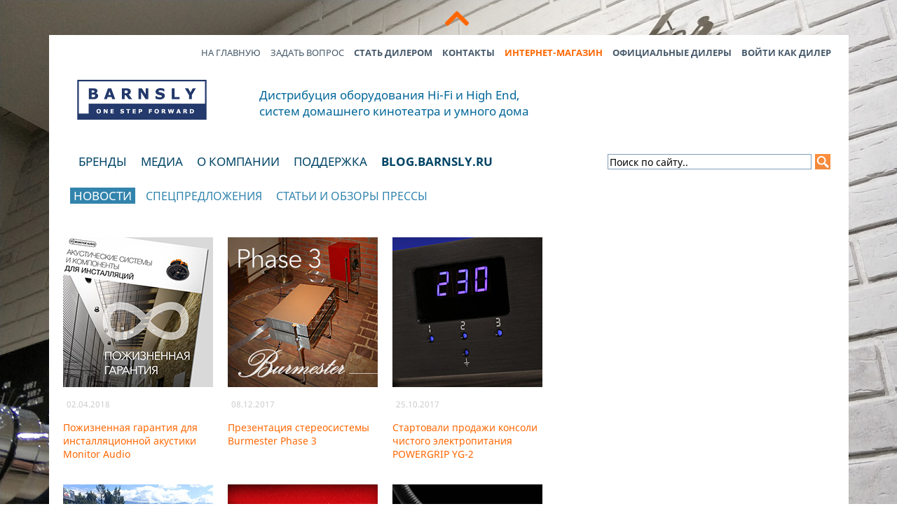

--- FILE ---
content_type: text/html; charset=utf-8
request_url: https://barnsly.ru/media/?page=1
body_size: 6835
content:
<!DOCTYPE html PUBLIC "-//W3C//DTD XHTML 1.0 Strict//EN"
    "http://www.w3.org/TR/xhtml1/DTD/xhtml1-strict.dtd">
<html>
	<head>
		<meta http-equiv="content-type" content="text/html; charset=utf-8">
		<meta name="Description" content="Медиа - Новости - Barnsly.ru"/>
		<meta name="Keywords" content="Arcam,Atacama,Audiovector,Cambridge Audio,Ceratec,ELAC,Elipson,GURU,Hegel,Monitor Audio,Munari,Nordost,Octave,Plinius,REL,Salamander Designs,Supra,System Audio,ICE Cable,Колонки,Акустические системы ,Сабвуфер,Домашний кинотеатр,Ресивер,Усилитель,Ламповый усилитель,Усилитель мощности,Интегральный усилитель,Полный усилитель,Предварительный усилитель,Предусилитель,Цифроаналоговый преобразователь,ЦАП,DAC,Кабель,Цифровой кабель,Акустический кабель,HDMI,HDMI 4K,Встройка,Встраиваемые акустические системы,Беспроводные колонки,Хай-Фай ,Hi-fi,Хай-Энд ,High End,Аудиосистема ,Кресла для домашнего кинотеатра,Стойка для аппаратуры,Цифровые аудиосистемы,Плеер,cd-плеер,blu-ray плеер,блю-рей плеер,Аудио-видео,AV"/>
		<meta name='yandex-verification' content='7ab6b26d283e2074' />
		<title>Медиа - Новости - Barnsly.ru</title>
		
		<link rel="shortcut icon" href="/img/favicon.ico" type="image/x-icon">
		<link rel="icon" href="/img/favicon.ico" type="image/x-icon">
		<link rel="stylesheet" type="text/css" href="/css/barnsly.css" />
		<link rel="stylesheet" href="/css/fontawesome-free-5.0.8/web-fonts-with-css/css/fontawesome-all.min.css">
	</head>
<body>
<style type="text/css">
	/* html { background-image: url("/img/backgrounds/bckgrn-6.jpg"); !important; } */
	.owl-carousel .owl-wrapper:after{content:".";display:block;clear:both;visibility:hidden;line-height:0;height:0}.owl-carousel{display:none;position:relative;width:1100px;-ms-touch-action:pan-y}.owl-carousel .owl-wrapper{display:none;position:relative;-webkit-transform:translate3d(0px,0px,0px)}.owl-carousel .owl-wrapper-outer{overflow:hidden;position:relative;width:100%}.owl-carousel .owl-wrapper-outer.autoHeight{-webkit-transition:height 500ms ease-in-out;-moz-transition:height 500ms ease-in-out;-ms-transition:height 500ms ease-in-out;-o-transition:height 500ms ease-in-out;transition:height 500ms ease-in-out}.owl-carousel .owl-item{float:left}.owl-controls .owl-page,.owl-controls .owl-buttons div{cursor:pointer}.owl-controls{-webkit-user-select:none;-khtml-user-select:none;-moz-user-select:none;-ms-user-select:none;user-select:none;-webkit-tap-highlight-color:rgba(0,0,0,0)}.grabbing{cursor:url(grabbing.png) 8 8,move}.owl-carousel .owl-wrapper,.owl-carousel .owl-item{-webkit-backface-visibility:hidden;-moz-backface-visibility:hidden;-ms-backface-visibility:hidden;-webkit-transform:translate3d(0,0,0);-moz-transform:translate3d(0,0,0);-ms-transform:translate3d(0,0,0)}.owl-theme .owl-controls{margin-top:5px;text-align:center}.owl-theme .owl-controls .owl-buttons div{color:#FFF;display:inline-block;zoom:1;*display:inline;margin:5px;padding:3px 10px;font-size:12px;-webkit-border-radius:30px;-moz-border-radius:30px;border-radius:30px;background:#869791;filter:Alpha(Opacity=50);opacity:.5}.owl-theme .owl-controls.clickable .owl-buttons div:hover{filter:Alpha(Opacity=100);opacity:1;text-decoration:none}.owl-theme .owl-controls .owl-page{display:inline-block;zoom:1;*display:inline}.owl-theme .owl-controls .owl-page span{display:block;width:12px;height:12px;margin:5px 7px;filter:Alpha(Opacity=50);opacity:.5;background:rgba(134,161,185,1)}.owl-theme .owl-controls .owl-page.active span,.owl-theme .owl-controls.clickable .owl-page:hover span{filter:Alpha(Opacity=100);opacity:1}.owl-theme .owl-controls .owl-page span.owl-numbers{height:auto;width:auto;color:#FFF;padding:2px 10px;font-size:12px;-webkit-border-radius:30px;-moz-border-radius:30px;border-radius:30px}.owl-item.loading{min-height:150px;background:url(AjaxLoader.gif) no-repeat center center}.login-block{width:300px;padding:10px;background:#fff;border-radius:0;border:1px solid #888;margin:0 auto;display:none;z-index:99;position:fixed}.login-block p{text-align:center}.login-block input{height:30px;width:100%;box-sizing:border-box;border:1px solid #ccc;font-size:14px;padding:0 5px;outline:none;text-transform:lowercase}.login-block input[type=text]{border-radius:0 0 0 0;padding:0 0 0 30px}.login-block input[type=password]{padding:0 0 0 30px;border-top:none;border-bottom:none}.login-block input[type=text]:active,.login-block input[type=text]:hover,.login-block input[type=text]:focus{border:1px solid #ff656c}.login-block input[type=password]:active,.login-block input[type=password]:hover,.login-block input[type=password]:focus{border:1px solid #ff656c}.login-block input#email{background:#fff url(/img/login/u0XmBmv.png) 7px -5px no-repeat;background-size:16px 80px}.login-block input#email:focus{background:#fff url(/img/login/u0XmBmv.png) 7px -45px no-repeat;background-size:16px 80px}.login-block input#pwd{background:#fff url(/img/login/Qf83FTt.png) 7px -5px no-repeat;background-size:16px 80px}.login-block input#pwd:focus{background:#fff url(/img/login/Qf83FTt.png) 7px -45px no-repeat;background-size:16px 80px}.login-block input[type=submit]{height:30px;border-radius:0 0 0 0}.login-block input[type=submit]:hover{border:1px solid #369}.logout-block i{font-size:22px;margin:0 5px;color:#369}.logout-block{width:350px;padding:4px 10px;background:#fff;border-radius:0;border:1px solid #ccc;margin:5px auto;text-align:left;float:right;overflow:hidden}.logout-block input{width:100%;box-sizing:border-box;border-radius:0;border:1px solid #ccc;margin-bottom:10px;font-size:14px;padding:2px 5px;outline:none;text-transform:lowercase}.logout-block .main{margin:10px 0}.logout-block .header{width:100%}.logout-block .icon{float:right;vertical-align:middle;margin:2px 0;font-size:130%}.logout-block a{text-decoration:none!important;font-weight:400!important;text-transform:none!important}.logout-block .main div{margin:5px}
</style>
<div class="mainAnounce"><div class="t-cover__arrow-wrapper"><i class="fas fa-chevron-up t-cover__arrow-wrapper_animated"></i></div></div>
<div class="mainContainer">
	<div class="td-moreright-top">
		<div class="main-inner">
			<a href="/" class="top-ico">На главную</a>
			<a href="/feedback/" class="top-ico">Задать вопрос</a>
			<a href="/become_dealer/" class="top-ico-mark">Стать дилером</a>
			<a href="/about/?section=contacts" class="top-ico-mark">Контакты</a>
			<a href="https://barnsly.store" class="top-ico-mark" target="_blank" title="Интернет-магазин Barnsly.store"><span class="orange-color">Интернет-магазин</span></a>
			<a href="/wheretobuy/" class="top-ico-mark">Официальные дилеры</a>
			 <b><a href="#" class="top-ico" id="toggleLoginBlock">Войти как дилер</a></b>
		</div>
	</div>
<input id="ya_type" type="hidden" value="Guest"/>
<input id="ya_name" type="hidden" value=""/>
<input id="ya_fio" type="hidden" value=""/>
<div class="clear space-height-10"></div>
<div>
	<div style="height:120px;width:70%;float:left;">
		<div class="td-left-top">
			<a href="/"><img src="/img/barnsly-logo_w170.jpg" alt="Barnsly" title="Barnsly"></a>
		</div>
		<div class="td-left-top">
			<div class="slogan">Дистрибуция оборудования Hi-Fi и High End, <br/> систем домашнего кинотеатра и умного дома</div>
		</div>
	</div>
	<div style="width:30%;float:right;">
		
				<div class="login-block">
						<form action="/" method="post" id="loginForm">
							<input type="text" name="email" placeholder="Электронный адрес" class="loginFormInput" id="email">
							<input type="password" name="pwd" placeholder="Пароль" id="pwd">
							<input type="submit" name="entry" value="Войти" id="login" title="Войти">
							<input type="hidden" name="refer" value="/media/?page=1" id="refer">
						</form>
						<p><a href="http://barnsly.ru/passrecovery/">Восстановить пароль</a></p>
				</div>
	</div>
</div>
<div class="clear"></div>
<div></div>
<div class="mainmenu">
	<div class="mainmenu-item">&nbsp;&nbsp;&nbsp;</div>
	
	<div class="mainmenu-item"><a href="#" class="" id="brandMenuShow">Бренды</a></div>
	
	<div class="mainmenu-item"><a href="/media/" class="act" id="brandMenuShow">Медиа</a></div>
	
	<div class="mainmenu-item"><a href="/about/" class="" id="brandMenuShow">О компании</a></div>
	
	<div class="mainmenu-item"><a href="/support/" class="" id="brandMenuShow">Поддержка</a></div>
	
	<div class="mainmenu-item"><a href="https://blog.barnsly.ru" target="_blank" style="font-weight: bold;" title="Barnsly Sound Org. Блог" id="brandMenuShow">blog.barnsly.ru</a></div>
	<div class="container-4" style="width:330px;float:right;">
	<div class="ya-site-form ya-site-form_inited_no" onclick="return {'action':'https://barnsly.ru/search/','arrow':false,'bg':'transparent','fontsize':14,'fg':'#000000','language':'ru','logo':'rb','publicname':'Поиск по сайту barnsly.ru','suggest':true,'target':'_self','tld':'ru','type':3,'usebigdictionary':true,'searchid':2205512,'input_fg':'#000000','input_bg':'#ffffff','input_fontStyle':'normal','input_fontWeight':'normal','input_placeholder':'Поиск по сайту..','input_placeholderColor':'#000000','input_borderColor':'#333'}"><form action="https://yandex.ru/search/site/" method="get" target="_self"><input type="hidden" name="searchid" value="2205512"/><input type="hidden" name="l10n" value="ru"/><input type="hidden" name="reqenc" value=""/><input type="search" name="text" value=""/><input type="submit" value="Найти"/></form></div><style type="text/css">.ya-page_js_yes .ya-site-form_inited_no { display: none; }</style><script type="text/javascript">(function(w,d,c){var s=d.createElement('script'),h=d.getElementsByTagName('script')[0],e=d.documentElement;if((' '+e.className+' ').indexOf(' ya-page_js_yes ')===-1){e.className+=' ya-page_js_yes';}s.type='text/javascript';s.async=true;s.charset='utf-8';s.src=(d.location.protocol==='https:'?'https:':'http:')+'//site.yandex.net/v2.0/js/all.js';h.parentNode.insertBefore(s,h);(w[c]||(w[c]=[])).push(function(){Ya.Site.Form.init()})})(window,document,'yandex_site_callbacks');</script>
</div>
</div>
<script type="text/javascript" src="/js/jquery-1.8.3.min.js"></script>
<div class="clear space-height-10"></div>

<div class="brandMenu" id="brandMenu">
	
		<div class="brandMenuItem" onmouseover="this.style.border='1px solid #000'" onmouseout="this.style.border='1px solid transparent'">
			<a href="/brand/56" style="font-size:0px" title=Apollo>
				<img src="../../img/ru/brand/56.jpg" alt="Apollo"/>
			</a>
		</div>
	
		<div class="brandMenuItem" onmouseover="this.style.border='1px solid #000'" onmouseout="this.style.border='1px solid transparent'">
			<a href="/brand/5" style="font-size:0px" title=Arcam>
				<img src="../../img/ru/brand/5.jpg" alt="Arcam"/>
			</a>
		</div>
	
		<div class="brandMenuItem" onmouseover="this.style.border='1px solid #000'" onmouseout="this.style.border='1px solid transparent'">
			<a href="/brand/6" style="font-size:0px" title=Atacama Audio>
				<img src="../../img/ru/brand/6.jpg" alt="Atacama Audio"/>
			</a>
		</div>
	
		<div class="brandMenuItem" onmouseover="this.style.border='1px solid #000'" onmouseout="this.style.border='1px solid transparent'">
			<a href="/brand/11" style="font-size:0px" title=Burmester>
				<img src="../../img/ru/brand/11.png" alt="Burmester"/>
			</a>
		</div>
	
		<div class="brandMenuItem" onmouseover="this.style.border='1px solid #000'" onmouseout="this.style.border='1px solid transparent'">
			<a href="/brand/65" style="font-size:0px" title=Fidata>
				<img src="../../img/ru/brand/65.jpg" alt="Fidata"/>
			</a>
		</div>
	
		<div class="brandMenuItem" onmouseover="this.style.border='1px solid #000'" onmouseout="this.style.border='1px solid transparent'">
			<a href="/brand/60" style="font-size:0px" title=Harman/Kardon>
				<img src="../../img/ru/brand/60.jpg" alt="Harman/Kardon"/>
			</a>
		</div>
	
		<div class="brandMenuItem" onmouseover="this.style.border='1px solid #000'" onmouseout="this.style.border='1px solid transparent'">
			<a href="/brand/17" style="font-size:0px" title=Hegel>
				<img src="../../img/ru/brand/17.jpg" alt="Hegel"/>
			</a>
		</div>
	
		<div class="brandMenuItem" onmouseover="this.style.border='1px solid #000'" onmouseout="this.style.border='1px solid transparent'">
			<a href="/brand/59" style="font-size:0px" title=JBL>
				<img src="../../img/ru/brand/59.jpg" alt="JBL"/>
			</a>
		</div>
	
		<div class="brandMenuItem" onmouseover="this.style.border='1px solid #000'" onmouseout="this.style.border='1px solid transparent'">
			<a href="/brand/77" style="font-size:0px" title=Kanto Audio>
				<img src="../../img/ru/brand/77.jpg" alt="Kanto Audio"/>
			</a>
		</div>
	
		<div class="brandMenuItem" onmouseover="this.style.border='1px solid #000'" onmouseout="this.style.border='1px solid transparent'">
			<a href="/brand/64" style="font-size:0px" title=Mark Levinson>
				<img src="../../img/ru/brand/64.jpg" alt="Mark Levinson"/>
			</a>
		</div>
	
		<div class="brandMenuItem" onmouseover="this.style.border='1px solid #000'" onmouseout="this.style.border='1px solid transparent'">
			<a href="/brand/70" style="font-size:0px" title=Matrix Audio>
				<img src="../../img/ru/brand/70.jpg" alt="Matrix Audio"/>
			</a>
		</div>
	
		<div class="brandMenuItem" onmouseover="this.style.border='1px solid #000'" onmouseout="this.style.border='1px solid transparent'">
			<a href="/brand/20" style="font-size:0px" title=Monitor Audio>
				<img src="../../img/ru/brand/20.jpg" alt="Monitor Audio"/>
			</a>
		</div>
	
		<div class="brandMenuItem" onmouseover="this.style.border='1px solid #000'" onmouseout="this.style.border='1px solid transparent'">
			<a href="/brand/72" style="font-size:0px" title=NewTec>
				<img src="../../img/ru/brand/72.jpg" alt="NewTec"/>
			</a>
		</div>
	
		<div class="brandMenuItem" onmouseover="this.style.border='1px solid #000'" onmouseout="this.style.border='1px solid transparent'">
			<a href="/brand/23" style="font-size:0px" title=Nordost>
				<img src="../../img/ru/brand/23.png" alt="Nordost"/>
			</a>
		</div>
	
		<div class="brandMenuItem" onmouseover="this.style.border='1px solid #000'" onmouseout="this.style.border='1px solid transparent'">
			<a href="/brand/49" style="font-size:0px" title=POWERGRIP>
				<img src="../../img/ru/brand/49.jpg" alt="POWERGRIP"/>
			</a>
		</div>
	
		<div class="brandMenuItem" onmouseover="this.style.border='1px solid #000'" onmouseout="this.style.border='1px solid transparent'">
			<a href="/brand/29" style="font-size:0px" title=REL>
				<img src="../../img/ru/brand/29.jpg" alt="REL"/>
			</a>
		</div>
	
		<div class="brandMenuItem" onmouseover="this.style.border='1px solid #000'" onmouseout="this.style.border='1px solid transparent'">
			<a href="/brand/75" style="font-size:0px" title=Revolution Acoustics>
				<img src="../../img/ru/brand/75.jpg" alt="Revolution Acoustics"/>
			</a>
		</div>
	
		<div class="brandMenuItem" onmouseover="this.style.border='1px solid #000'" onmouseout="this.style.border='1px solid transparent'">
			<a href="/brand/61" style="font-size:0px" title=Roksan>
				<img src="../../img/ru/brand/61.jpg" alt="Roksan"/>
			</a>
		</div>
	
		<div class="brandMenuItem" onmouseover="this.style.border='1px solid #000'" onmouseout="this.style.border='1px solid transparent'">
			<a href="/brand/33" style="font-size:0px" title=System Audio>
				<img src="../../img/ru/brand/33.jpg" alt="System Audio"/>
			</a>
		</div>
	
</div>

<div class="clear"></div><!-- sub menu -->

<div class="submenu">
<div class="submenu-item-act"><h4><a href="/media/?section=news">Новости</a></h4></div>
<div class="submenu-item"><h4><a href="/media/?section=special_offer">Спецпредложения</a></h4></div>
<div class="submenu-item"><h4><a href="/media/?section=press">Статьи и обзоры прессы</a></h4></div>
<div class="clear"></div>
</div>


<!-- content -->
<div class="content-main"><div class="min-inner"><div class="main-inner-content">
<br/><br/>
<div style="float:left; width:215px; margin-right: 20px; margin-bottom: 20px;">

<div style="width:214px; height:214px;">
<a href="/media/?section=news&amp;id=362"><img src="/img/ru/news/362.jpg"></a>
</div>

<p><span class="news-ann-date">02.04.2018</span>
<div class="news-ann-text"><h1><a href="/media/?section=news&amp;id=362">Пожизненная гарантия для инсталляционной акустики Monitor Audio</h1></a>
</div></p>
</div>


<div style="float:left; width:215px; margin-right: 20px; margin-bottom: 20px;">

<div style="width:214px; height:214px;">
<a href="/media/?section=news&amp;id=350"><img src="/img/ru/news/350.jpg"></a>
</div>

<p><span class="news-ann-date">08.12.2017</span>
<div class="news-ann-text"><h1><a href="/media/?section=news&amp;id=350">Презентация стереосистемы Burmester Phase 3</h1></a>
</div></p>
</div>


<div style="float:left; width:215px; margin-right: 20px; margin-bottom: 20px;">

<div style="width:214px; height:214px;">
<a href="/media/?section=news&amp;id=345"><img src="/img/ru/news/345.jpg"></a>
</div>

<p><span class="news-ann-date">25.10.2017</span>
<div class="news-ann-text"><h1><a href="/media/?section=news&amp;id=345">Стартовали продажи консоли чистого электропитания POWERGRIP YG-2</h1></a>
</div></p>
</div>

<div class="clear"></div>

<div style="float:left; width:215px; margin-right: 20px; margin-bottom: 20px;">

<div style="width:214px; height:214px;">
<a href="/media/?section=news&amp;id=346"><img src="/img/ru/news/346.jpg"></a>
</div>

<p><span class="news-ann-date">24.10.2017</span>
<div class="news-ann-text"><h1><a href="/media/?section=news&amp;id=346">«Море звука» в Сочи: дилерская конференция компании Barnsly</h1></a>
</div></p>
</div>


<div style="float:left; width:215px; margin-right: 20px; margin-bottom: 20px;">

<div style="width:214px; height:214px;">
<a href="/media/?section=news&amp;id=344"><img src="/img/ru/news/344.jpg"></a>
</div>

<p><span class="news-ann-date">16.10.2017</span>
<div class="news-ann-text"><h1><a href="/media/?section=news&amp;id=344">В списке лауреатов «What Hi-Fi? Awards 2017» – сразу десять продуктов из каталога Barnsly</h1></a>
</div></p>
</div>


<div style="float:left; width:215px; margin-right: 20px; margin-bottom: 20px;">

<div style="width:214px; height:214px;">
<a href="/media/?section=news&amp;id=340"><img src="/img/ru/news/340.jpg"></a>
</div>

<p><span class="news-ann-date">22.08.2017</span>
<div class="news-ann-text"><h1><a href="/media/?section=news&amp;id=340">Самые популярные модели наушников RHA – по суперцене!</h1></a>
</div></p>
</div>

<div class="clear"></div>

<div style="float:left; width:215px; margin-right: 20px; margin-bottom: 20px;">

<div style="width:214px; height:214px;">
<a href="/media/?section=news&amp;id=339"><img src="/img/ru/news/339.jpg"></a>
</div>

<p><span class="news-ann-date">26.07.2017</span>
<div class="news-ann-text"><h1><a href="/media/?section=news&amp;id=339">Monitor Audio CLG160: капризы погоды им не страшны</h1></a>
</div></p>
</div>


<div style="float:left; width:215px; margin-right: 20px; margin-bottom: 20px;">

<div style="width:214px; height:214px;">
<a href="/media/?section=news&amp;id=338"><img src="/img/ru/news/338.jpg"></a>
</div>

<p><span class="news-ann-date">19.07.2017</span>
<div class="news-ann-text"><h1><a href="/media/?section=news&amp;id=338">ELAC выпускает встраиваемую акустику серии Debut</h1></a>
</div></p>
</div>


<div style="float:left; width:215px; margin-right: 20px; margin-bottom: 20px;">

<div style="width:214px; height:214px;">
<a href="/media/?section=news&amp;id=337"><img src="/img/ru/news/337.jpg"></a>
</div>

<p><span class="news-ann-date">17.07.2017</span>
<div class="news-ann-text"><h1><a href="/media/?section=news&amp;id=337">Корпорация Harman приобрела компанию Arcam</h1></a>
</div></p>
</div>

<div class="clear"></div>

<div class="clear"></div>
<br/>
<div style="text-align:center;">
<div class="pages">
 
 
 
 1&nbsp;
 
 
 
 
 
 <a href="?page=2">2</a>&nbsp;
 
 
 
 
 <a href="?page=3">3</a>&nbsp;
 
 
 
 
 <a href="?page=4">4</a>&nbsp;
 
 
 
 
 <a href="?page=5">5</a>&nbsp;
 
 
 
 
 <a href="?page=6">6</a>&nbsp;
 
 
 
 
 <a href="?page=2">&nbsp;&gt;</a>
 
 
 &nbsp;<a href="?page=34">&gt;&gt;</a> 
</div></div>


</div></div></div>
<div class="clear space-height-40"></div>

<script>
$(document).ready(function(){

});
</script>
<div class="footer">
<div class="flleft">
<a href="/">Главная</a>

 | <a href="/catalog/">Бренды</a>

 | <a href="/about/">О компании</a>

 | <a href="/wheretobuy/">Где купить</a>

 | <a href="/support/">Поддержка</a>

<br>
</div>
<div class="flright">
  <a href="https://t.me/barnsly_store" title="Barnsly Sound Org. в Telegram" target="_blank"><i class="fab fa-telegram"></i></a>
  <a href="https://twitter.com/BarnslySound" title="Barnsly Sound Org. в Twitter" target="_blank"><i class="fab fa-twitter-square"></i></a>
  <a href="https://vk.com/barnslysound" title="Barnsly Sound Org. в ВКонтакте" target="_blank"><i class="fab fa-vk"></i></a>
  <a href="https://www.youtube.com/user/barnslysound" title="Barnsly Sound Org. в Youtube" target="_blank"><i class="fab fa-youtube"></i></a>
</div>
<div class="clear"></div>
</div>
</div></div>
<div class="mainAnnounceLayout"><h4>Новое «лицо» фирменного салона Burmester в Москве</h4><a href="https://blog.barnsly.ru/brand/burmester/renewed-burmester-show-room-in-moscow/" title="Новое «лицо» фирменного салона Burmester в Москве" target="_blank">Подробнее – в нашем блоге</a></div>
<script type="text/javascript" src="/js/yauza-utils.js"></script>
<script type="text/javascript" src="/js/jquery.simple_announce.js"></script>
<script type="text/javascript" src="/js/login.js"></script>
<script type="text/javascript" src="/js/owl-carousel/owl.carousel.js"></script>
<script type="text/javascript" src="/js/jquery.matchHeight.js"></script>
<script src='https://www.google.com/recaptcha/api.js'></script>
<!-- Yandex.Metrika counter -->
<script type="text/javascript">
(function (d, w, c) {
    (w[c] = w[c] || []).push(function() {
        try {
			if($('#ya_type').val() != 'Guest'){
				//var yaParams = {'Is_dealer': { 'Name': $('#ya_name').val(), 'Fio' : $('#ya_fio').val() }};
				//var yaParams = {'ko' : $('#ya_name').val()+', '+$('#ya_fio').val()}};
				var yaParams = {};
				var key2 = {};
				key2[$('#ya_name').val()]=$('#ya_fio').val();
				yaParams['Is_dealer']= key2;
			}else{
				var yaParams = {'Is_visitor': 'True'};
			}
            w.yaCounter16996270 = new Ya.Metrika({id:16996270, params: yaParams, enableAll: true, webvisor:true});
        } catch(e) { }
    });

    var n = d.getElementsByTagName("script")[0],
        s = d.createElement("script"),
        f = function () { n.parentNode.insertBefore(s, n); };

    s.type = "text/javascript";
    s.async = true;
    s.src = (d.location.protocol == "https:" ? "https:" : "http:") + "//mc.yandex.ru/metrika/watch.js";

     if (w.opera == "[object Opera]") {
        d.addEventListener("DOMContentLoaded", f);
    } else { f(); }
})(document, window, "yandex_metrika_callbacks");
</script>

<noscript><div><img src="//mc.yandex.ru/watch/16996270" style="position:absolute; left:-9999px;" alt="" /></div></noscript>

<!-- /Yandex.Metrika counter -->


<script>
	$(document).ready(function(){
      $('#search_string').click(function(){
          if ($(this).val() == 'поиск по сайту')
              $(this).val('');
      });

      $('#search_form').submit(function(){
          if ($('#search_string').val() != '')
              return true;
          else
          {
              alert('Введите поисковый запрос');
              return false;
          }
      });
    $( "#brandMenuShow" ).click(function() {
      $( "#brandMenu" ).toggle( "slow");
      $( "#owl-example" ).toggle( "slow");
    });
/*    $("html").one('click', function(e) {
      if (e.target !== this)
        return;    
      $(".mainContainer").slideToggle("slow").delay( 2600 ).slideToggle("slow");
    });*/
    $(".t-cover__arrow-wrapper").on('click', function(e) {   
      $(".mainContainer").slideToggle("slow");
      $(".t-cover__arrow-wrapper").toggleClass("t-cover__arrow-wrapper-flip");
    });
    $('.wheretobuyblock').matchHeight();
    $('.news_block').matchHeight();
    $( "#promo_conditions_close" ).click(function() {
      $( ".promo_block" ).toggle(function() {
      if ($(this).css('display') == 'none'){
        $( "#promo_conditions_close" ).html("Показать условия акции");
      }else{
        $( "#promo_conditions_close" ).html("Скрыть условия акции");
      }
      });
    });
    $( "#download_price" ).click(function() {
      //var myYaCounter16996270 = new Ya.Metrika({id: 6996270});
      //myYaCounter16996270.reachGoal('downloadPrice');
      yaCounter16996270.reachGoal('downloadPrice');
    });
		$('.itemslist').matchHeight();
		$('.itemslist-product').matchHeight();
	});
</script>
</body>
</html><!-- This page generated in 0.50803112983704 seconds -->

--- FILE ---
content_type: text/css
request_url: https://barnsly.ru/css/barnsly.css
body_size: 8120
content:
/* barnsly main css */
/*@import url(http://fonts.googleapis.com/css?family=Noto+Sans:400,700&subset=latin,cyrillic,cyrillic-ext);*/
@font-face {
	font-family: 'Noto Sans';
	src:	url('/css/Noto_Sans/NotoSans-Regular.ttf')  format('truetype');
	font-weight: normal;
}
@font-face {
	font-family: 'Noto Sans';
	src:	url('/css/Noto_Sans/NotoSans-Bold.ttf')  format('truetype');
	font-weight: bold;
}
html {height: 100%; min-height: 100%; padding: 0; margin: 0; border: 0;
/** To edit this background, follow this link:
http://svgeneration.com/generate/Zags-Glow?scale=10&stripe=e6dfdf&stripe-width=0.3&inner=adbbc9&outer=336699&
*/
/*background-color: #fff;background-image:url('[data-uri]'); background-attachment: fixed;*/
background-image: url('/img/single-backgrounds/Burmester_Show-room_front_1920.jpg');
background-size: cover;
background-repeat: no-repeat;
background-attachment: fixed;
}
/*body {height: 100%; min-height: 100%; width: 70%; padding: 10px 20px; margin: 0 auto; border: 0; background: #fff url("/img/bg-page.jpg") 0% 0% repeat-x; font-family: Arial, Tahoma, Helvetica, Verdana, sans-serif; font-size: 0.8em; color: #000;}*/
body {height: 100%; min-height: 100%; width:1140px; margin: auto;  /*padding: 10px 20px 10px 20px;*/ border: 0; font-family: 'Noto Sans', sans-serif; font-size:0.9em; color: #000;
/*background-color: #ffffff;*/ /*display:table; -webkit-box-shadow:0px 3px 3px #1c1c1c;
-moz-box-shadow:0px 3px 3px #1c1c1c;
box-shadow:0px 3px 3px #1c1c1c;*/
overflow-y:scroll;
}
input, select, table {/*font-family: "PT Sans", Arial, Tahoma, Helvetica, Verdana, sans-seri;*/ font-family: 'Noto Sans', sans-serif; font-size: 100%}
input:focus, div:focus, a:focus {outline: none;} /* Safari & Chrome fix*/
form {margin: 0;}
td {vertical-align: top}
img {border: 0}
.clear {clear: both;}

h1 {color: #f60; text-transform: none;font-weight: normal;}
h2 {margin: 2px 0 5px 0; text-transform: none;font-weight: normal;}
h3 {margin: 2px 0 5px 0; text-transform: none;font-weight: normal;}
h4 {margin: 2px 0 5px 0; text-transform: none;font-weight: normal;}
h5 {margin: 2px 0 5px 0; text-transform: none;font-weight: normal;}
/*
h1:after {content: '<H1>';}
h2:after {content: '<H2>';}
h3:after {content: '<H3>'; }
h4:after {content: '<H4>';}
h5:after {content: '<H5>';}
*/
.h2-smtext {color: #999; font-size: 85%; }
/*h2 a, h2 a:link, h2 a:visited, h2 a:hover {color: #f60; text-decoration: none}*/
h2 img {vertical-align: middle; margin: 0 0 0 10px}

a, a:link {color: #46596a}
a:visited {color: #555; text-decoration: none;}
a:hover, a:active {color: #7a8e9f;}
.flleft {float: left; margin-right: 15px; display: inline}
.flright {float: right; margin-left: 15px; display: inline}
.nomargin {margin: 0px !important}
.middle {vertical-align: middle}
input {vertical-align: middle}
.text-right {text-align: right;}
.slogan {display: inline-block; width: 450px; margin:10px 20px; font-size:120%; color: #069; font-weight: normal;  text-transform: none;}
.slogan h1{font-size:100%; color: #069; margin:0; font-weight: normal; }


.td-content-top {margin: 0 274px 0px 250px; width: auto !important}
.td-left-top {width: 200px; margin: 20px 20px; float: left; }
.td-right-top {margin: 3px 0; float: right;}
.td-right-top .inline {display: inline-block;}
.td-right-top .inline img {vertical-align:middle;}
.td-right-top .inline a {/*font-family: "PT Sans", Arial, Tahoma, Helvetica, Verdana, sans-seri;*/ font-family: 'Noto Sans', sans-serif; text-decoration: none}
.td-moreright-top {padding: 5px 0 0; float: right;}
.main-inner {width: 100%}
.main-inner-content {float: left; width: 100%}
ul.topmenu {margin: 0; padding: 60px 0 0 0; white-space: nowrap }
ul.topmenu li {display: inline; margin: 0 30px 0 0; padding: 0; list-style: none}
ul.topmenu li img {padding: 0; margin: 0 5px 0 0}
.topmenu a {font-size: 120%; font-weight: normal; /*font-family: "PT Sans", Arial, Tahoma, Helvetica, Verdana, sans-seri;*/ font-family: 'Noto Sans', sans-serif; text-transform: uppercase; } 
.topmenu a, .topmenu a:link, .topmenu a:visited {color: #445c72; text-decoration: none}
.topmenu a:hover, .topmenu a.act, .topmenu a.act:link, .topmenu a.act:visited, .topmenu a.act:hover {color: #ff6600; text-decoration: none}

.top-ico {padding: 5px; font-size: 90%; text-transform: uppercase; text-decoration: none}
a.top-ico-mark:link,a.top-ico-mark:active,a.top-ico-mark:visited  {padding: 5px; font-size: 90%; text-transform: uppercase; text-decoration: none; font-weight: bold;}
a.top-ico-mark:hover{text-decoration: underline;}
.top-more-ico {margin: 0 0 0 10px; padding: 0}
.top-search {margin-top: 24px; height: 22px; }
.inp-topsearch {border: 1px solid #46596a; width: 250px; height: 22px; padding: 0 3px; color:#46596a; font-size: 100%; margin-right: 3px}

.space-height-40 {overflow: hidden; height: 40px; margin: 0; padding: 0; border: 0}
.space-height-30 {overflow: hidden; height: 30px; margin: 0; padding: 0; border: 0}
.space-height-20 {overflow: hidden; height: 20px; margin: 0; padding: 0; border: 0}
.space-height-10 {overflow: hidden; height: 10px; margin: 0; padding: 0; border: 0}

.t-homecat {width: 100%; border: 0;}
.cat-f-line {width: 1px; background: #c4cacf}
.cat-f-clear {width: 15px;}
.cat-top {width: 19%; height: 140px; vertical-align: bottom;}
.cat-01 {background: url("/img/cat-01.jpg") 0% 0% repeat-x}
.cat-02 {background: url("/img/cat-02.jpg") 0% 0% repeat-x}
.cat-03 {background: url("/img/cat-03.jpg") 0% 0% repeat-x}
.cat-04 {background: url("/img/cat-04.jpg") 0% 0% repeat-x}
.cat-05 {background: url("/img/cat-05.jpg") 0% 0% repeat-x}
.cat-ul {}
.cat-top .header {background: url("/img/bg-cat.png") 0% 0%;}
.t-catlist {width: 100%; border: 0; }
.t-catlist a.spec {color: #666; font-size: 90%}
.t-catlist a.spec, .t-catlist a.spec:link, .t-catlist a.spec:visited, .t-catlist a.spec:hover {color: #666;}

.t-catlist .cat-top {width: 24%; height: 80px; vertical-align: TOP;}
.t-catlist .cat-01 {background: url("/img/catlist-01.jpg") 0% 50% no-repeat}
.t-catlist .cat-02 {background: url("/img/catlist-02.jpg") 0% 50% no-repeat}
.t-catlist .cat-03 {background: url("/img/catlist-03.jpg") 0% 50% no-repeat}
.t-catlist .cat-04 {background: url("/img/catlist-04.jpg") 0% 50% no-repeat}
.t-catlist .cat-05 {background: url("/img/catlist-05.jpg") 0% 50% no-repeat}
.t-catlist .cat-06 {background: url("/img/catlist-06.jpg") 0% 50% no-repeat}
.t-catlist .cat-top .header {padding:2px 0;background: url("/img/bg-catlist.png") 0% 0%;}
.cat-top .header h2 {margin: 0px 10px 0 10px; padding: 0; font-size: 120%; font-weight: normal; font-family: 'Noto Sans', sans-serif; text-transform: uppercase; text-decoration: none; color:#fff;}
.cat-top a {text-decoration: none;}
.t-catlist a:hover > div { background-size: 120% !important; }

.cat-list-home {margin: 5px 10px; padding: 0; list-style: none}
.cat-list-home h3 {font-weight: normal;}
.cat-list-home li {margin: 0 0 7px 0; font-size: 100%; /*font-family: "PT Sans", Arial, Tahoma, Helvetica, Verdana, sans-seri;*/ font-family: 'Noto Sans', sans-serif; text-transform: uppercase}
.cat-list-home li a, .cat-list-home li a:link, .cat-list-home li a:visited {color: #069; text-decoration: none}
.cat-list-home li a:hover {text-decoration: underline;}

.t-mainbanner {width: 100%; position:relative;}
.t-mainbanner-corner-top {width: 30px; height: 30px; vertical-align: top; text-align: left; background: #9fa9b2; display:none;}
.t-mainbanner-corner-lb {width: 30px; background: #9fa9b2 url("/img/mainadv-lb.jpg") 0% 100% no-repeat;display:none;}
.t-mainbanner-corner-rb {width: 30px; background: #9fa9b2 url("/img/mainadv-rb.jpg") 0% 100% no-repeat;display:none;}
.t-mainbanner-img {background: #fff; padding: 0 0px; vertical-align: middle; font-size:0;}
.t-mainbanner-text {background: #fff; padding: 0 10px; vertical-align: middle; font-size: 140%; color: #fff; /*font-family: "PT Sans", Arial, Tahoma, Helvetica, Verdana, sans-seri;*/ font-family: 'Noto Sans', sans-serif;}
.t-mainbanner-text a, .t-mainbanner-text a:link, .t-mainbanner-text a:visited, .t-mainbanner-text a:hover {color: #336699; text-decoration: none}
.t-mainbanner-arr {background: #9fa9b2; padding: 10px; vertical-align: middle; display:none;}


/*.content-main {margin: 0 260px 0px 0px; width: auto !important}*/
.content-main {margin: 0 0px 0px 0px; width: auto !important}
.content-more {width: 220px; margin: 0px; float: right}
.content-main  h1 a{color: #f60; }

.block {display: block;}
.block img  {border: 1px solid #9fa9b2}
.block-text a, .block-text a:link, .block-text a:visited, .block-text a:hover {color: #000; text-decoration: none}
.block-text a .spec, .block-text a:link .spec, .block-text a:visited .spec, .block-text a:hover .spec {color: #900; text-decoration: underline}
.page-notfound {margin:auto; padding:0px;width:50%;text-align:justify;}
.page-notfound li {margin-left:20px;}
.page-notfound h2, .page-notfound h3 {color:#f60;}
.block-date {color: #999; font-size: 85%; margin-right: 10px}

.block-side-color {padding: 5px; background: #C2D1E0; margin: 10px auto;}
.block-side-color h2 {color: #fff; font-weight: normal; font-size: 120%; /*font-family: "PT Sans", Arial, Tahoma, Helvetica, Verdana, sans-seri;*/ font-family: 'Noto Sans', sans-serif; text-transform: uppercase; margin: 0 0 3px 0; padding: 0;}
.block-side-color select {width: 100%; height:25px; margin: 5px 0; display:block; border:0px; vertical-align:middle; font-size: 110%; padding: 0px;}
.block-side-color input {width: 100%; height:25px; margin: 5px 0; display:block; border:0px; font-size: 110%; vertical-align:middle; padding: 0px;}

.block-side-adv {margin-bottom: 10px; display: block}
.block-side-links {margin-bottom: 40px; display: none;}
.block-side-links ul {margin: 0; padding: 0 0 0 20px; list-style: url("/img/f-sidelinks.gif"); color: #9fa9b2; font-weight: normal; font-size: 150%; /*font-family: "PT Sans", Arial, Tahoma, Helvetica, Verdana, sans-seri;*/ font-family: 'Noto Sans', sans-serif; text-transform: uppercase;}
.block-side-links li {padding: 0 0 0 10px; margin: 0 0 10px 0}
.block-side-links a, .block-side-links a:link, .block-side-links a:visited, .block-side-links a:hover {color: #9fa9b2; text-decoration: none}


.block-companies {margin: 20px 0; border-top: 15px solid #bcc3c9; border-bottom: 15px solid #bcc3c9; border-left: 0; border-right: 0; text-align: center; vertical-align: middle}
.block-companies img {vertical-align: middle; margin: 5px 10px}
.block-companies img.arrl {vertical-align: middle; margin: 5px 10px 5px 0}
.block-companies img.arrr {vertical-align: middle; margin: 5px 0 5px 10px}

.footer {background: url("/img/f-hline.gif") 0% 0% repeat-x; padding: 5px 0 20px 0; font-size: 120%; margin: 40px 0 20px 0; color: #9fa9b2}
.footer a, .footer a:link, .footer a:visited, .footer a:hover {color: #9fa9b2; text-decoration: none}



.submenu {display: block;  margin: 10px 0px; padding: 0 0 0 5px; background: none; opacity: 0.8;}
.submenu-item {margin: 0 5px; color: #fff; float: left; display: block;}
.submenu-item h1 {margin: 0; font-size: 1.2em; float: left;}
.submenu-item h2 {margin: 0; font-size: 1.2em; float: left;}
.submenu-item h3 {margin: 0; font-size: 1.2em; float: left;}
.submenu-item h4 {margin: 0; font-size: 1.2em; float: left;}
.submenu-item a, .submenu-item a:link, .submenu-item a:visited {font-size: 1rem; display: inline-table; padding: 0 5px; color: #069; text-decoration: none; font-weight: 400; text-transform: uppercase;}
.submenu-item a:hover {color: #fff; text-decoration: none;   background-color: #069;}
.submenu-item-act {margin: 0 5px; padding: 0px 5px; color: #fff; background: #069; float: left;}
.submenu-item-act a, .submenu-item-act a:link, .submenu-item-act a:visited, .submenu-item-act a:hover {text-decoration: none;font-weight: normal; color: #fff; font-weight: 400; text-transform: uppercase; border-bottom: none;}
.submenu-item-act h1 {font-size: 1.2em; margin: 0; float: left;}
.submenu-item-act h2 {font-size: 1.2em; margin: 0; float: left;}
.submenu-item-act h3 {font-size: 1.2em; margin: 0; float: left;}
.submenu-item-act h4 {font-size: 1.2em; margin: 0; float: left;}
.submenu-item-link {float: left; padding: 0px 5px; font-size: 85%;}
.submenu-item-link a, .submenu-item-link a:link, .submenu-item-link a:visited, .submenu-item-link a:hover {text-decoration: none; border-bottom: 1px dashed #fff; color: #fff;}

.mainmenu {display: table; width:100%; /*background: #ccc; background: url("/img/mainmenu-bck.jpg") left no-repeat;*/}
.mainmenu-item {text-transform: uppercase; float:left;}
.mainmenu-item a, .mainmenu-item a:link, .mainmenu-item a:visited {display: inline-table; padding: 5px 10px; color: #046; font-size: 1.2em; text-decoration: none; font-weight: 400;}
.mainmenu-item a:hover {display:inline-table; background-color:#069; !important; color: #fff; text-decoration: none;}

.brandMenu { display: none;}
.brandMenu .brandMenuItem { display:inline-table;text-align: center; width:160px; height: 10px ;border:1px solid transparent; margin: 8px; }

.block-items-more-side {border: 1px solid #d8dbde; padding: 10px;}
.block-items-more-side h3 {color: #9fa9b2; font-weight: normal; font-size: 120%; /*font-family: "PT Sans", Arial, Tahoma, Helvetica, Verdana, sans-seri;*/ font-family: 'Noto Sans', sans-serif; text-transform: uppercase; padding: 0; margin: 0 0 10px 0}
.block-line {display: block; margin: 5px 0px; }
.block-items-more-side a {font-size: 85%; }
.block-items-more-side a, .block-items-more-side a:link, .block-items-more-side a:visited, .block-items-more-side a:hover {color: #8095a9; text-decoration: none}
.cat-select {display: block; padding: 0; margin: 0 0 10px 0; border: 1px solid #d8dbde; width: 100%}
.cat-select-dealer {width: auto !important}
.cat-select-inner {padding: 10px; width: 100%}
.block-cat-select {float: left; width: 33%;}
.cat-select .text {font-size: 85%; color: #999}
.block-cat-select .header {font-size: 140%; color: #445c72; margin-bottom: 10px}
.block-cat-select .header a, .block-cat-select .header a:link, .block-cat-select .header a:visited, .block-cat-select .header a:hover {color: #445c72; text-decoration: none}
.block-cat-select .morelink {font-size: 85%; color: #8095a9; margin: 0 0 1px 0}
.block-cat-select .morelink a, .block-cat-select .morelink a:link, .block-cat-select .morelink a:visited, .block-cat-select .morelink a:hover {border-bottom: 1px dashed #8095a9; color: #8095a9; text-decoration: none}


.item-img {width: 450px; float: left; margin-right: 20px; margin-top:0px;margin-bottom:10px;}
.item-img table {width:100%; border: 1px solid #d8dbde; text-align:center;}
.img-sm {display: block; margin: 10px 0;float:left;width:100%;}
.img-sm img {margin-right: 5px; border: 1px solid #d8dbde;}
.block-itemdata {margin-bottom: 15px; font-size: 100%;}
.block-itemdata .label {color: #666}
.block-itemdata a, .block-itemdata a:link, .block-itemdata a:visited, .block-itemdata a:hover {color: #000; text-decoration: none}
.block-itemdata-about {margin-bottom: 15px; font-size: 100%;float:right;width:55%;}
.item-moredata {margin-bottom: 5px; vertical-align: middle; color: #f60;}
.item-moredata img {margin-right: 5px; vertical-align: middle}
.item-moredata a, .item-moredata a:link, .item-moredata a:visited, .item-moredata a:hover {color: #f60; vertical-align: middle; text-decoration: none}
.item-moredata-wherebuy a, .item-moredata-wherebuy a:link, .item-moredata-wherebuy a:visited {width: 410px; display: block; text-transform: uppercase; float:center; color: #fff; background-color:#069; vertical-align: middle; text-decoration: none;padding:3px 15px 3px 26px;}
.item-moredata-wherebuy a:hover {background-color:#006600;}
.item-moredata-canbuyonline {margin-bottom: 14px; }
.item-moredata-canbuyonline a, .item-moredata-canbuyonline a:link, .item-moredata-canbuyonline a:visited {width: 410px; display: block; text-transform: uppercase; float:center; color: #fff; background-color:#F60; vertical-align: middle; text-decoration: none;padding:3px 20px;display: flex;align-items: center;}
.item-moredata-canbuyonline a:hover {background-color:#006600;}
.item-submenu {display: block; margin: 5px 0 20px 0; }
.item-submenu-item {padding: 5px 15px; margin: 0; color: #5d6974; float: left; border-bottom: 1px solid #5d6974; }
.item-submenu-item a h2, .item-submenu-item a:link, .item-submenu-item a:visited, .item-submenu-item a:hover {font-weight: normal; color: #5d6974; text-decoration: none;font-size:100%; text-transform: none;}
.item-submenu-item-act {padding: 5px 15px; margin: 0; color: #fff; float: left; border-top: 2px inset #5d6974;border-left: 1px solid #5d6974;border-right: 1px solid #5d6974;margin-top:-1px;}
.item-submenu-item-act .badge{
		background-color:#ccc;
}
.item-submenu-item-act a h2, .item-submenu-item-act a:link, .item-submenu-item-act a:visited, .item-submenu-item-act a:hover {color: #5d6974;  text-decoration: none; font-size:100%; text-transform: none; font-weight: normal;}
.item-maintext {display: block; margin-bottom: 20px}
.item-maintext ul li a{text-decoration: underline !important;}
.item-morelinks {margin: 40px 0px 10px 0px; color: #8095a9;}
.item-morelinks h1 {color: #8095a9; font-weight: normal; font-size: 100%; /*font-family: "PT Sans", Arial, Tahoma, Helvetica, Verdana, sans-seri;*/ font-family: 'Noto Sans', sans-serif; text-transform: none; background: none; padding: 0; margin: 0 0 10px 0}
.item-morelinks ul {margin: 0 0 0 10px; padding: 0; list-style: none}
.item-morelinks li {margin-bottom: 5px}
.item-morelinks a, .item-morelinks a:link, .item-morelinks a:visited, .item-morelinks a:hover {text-decoration: underline}
.itemslist-block {display: inline-table; background: #fff; padding: 0; margin: 10px; width:240px; height:auto;}
.itemslist {display: table-cell;background: #fff; text-align: center; padding: 10px;  border: 1px solid transparent; }
.itemslist:hover{ border: 1px solid #f60;}
.itemslist table {width:156px; height:156px; margin:auto;}
.itemslist h2 {font-size: 16px; vertical-align: middle; margin: auto;}
.itemslist h2 a {text-decoration: none}
.itemslist-wrap {display: inline-table; width: 200px; height:auto; margin: 5px;}
.itemslist-wrap a {text-decoration: none;}
.itemslist-wrap-blog {display: inline-table; width: 265px; height:auto; margin: 5px;}
.itemslist-wrap-blog a {text-decoration: none;}
.itemslist-wrap-blog h2 {font-weight: lighter;}
.itemslist-wrap-blog-mainpage {display: inline-table; width: 260px; height:auto; margin: 5px;}
.itemslist-wrap-blog-mainpage a {text-decoration: none;}
.itemslist-wrap-blog-mainpage h2 {font-weight: lighter;}
.itemslist-product{background: #fff; padding: 10px; border: 1px solid transparent; position: relative;}
.itemslist-product:hover{ border: 1px solid #f60;}
.itemslist-product table {margin:auto;}
.itemslist-product table .product_image { height: 156px; width: 156px;}
.itemslist-product h2 {font-size: 16px; vertical-align: middle; margin: auto; color: #686868;}
.itemslist-product h2 .product_title {display:block; color: #000;}
.itemslist-product h2 .product_list_price {font-size: 14px; display:block; color: #000; margin: 5px 0 0 0;}
.itemslist-product h2 .product_list_price i {font-size: 20px; font-style: normal; font-weight:bold;}
.itemslist-product .manuf {font-size: 85%; color: #666; }
.itemslist-product .manuf a, .itemslist .manuf a:link, .itemslist .manuf a:visited, .itemslist .manuf a:hover {color: #666; text-decoration: none}
.productsLinks h5 {font-size: 110%;}

.block-pages {display: block; clear: both; margin: 10px 0; text-align: center; font-size: 120%; font-weight: bold; color: #666;}
.block-pages a, .block-pages a:link, .block-pages a:visited, .block-pages a:hover {font-weight: normal;}

.dealer-ul {list-style: none}
.dealer-ul li {margin-top: 5px;}
.dealer-ul li a.l1 {font-size: 120%;}
.dealer-ul li a.l1, .dealer-ul li a.l1:link, .dealer-ul li a.l1:visited, .dealer-ul li a.l1:hover {text-decoration: none}
.dealer-ul .spec-f-act {font-size: 90%; color: #f60; padding-right: 10px; text-decoration: none}
.dealer-ul a.l1 .spec-f-act, .dealer-ul a.l1:link .spec-f-act, .dealer-ul a.l1:visited .spec-f-act, .dealer-ul a.l1:hover .spec-f-act {color: #f60; text-decoration: none}
.dealer-ul .spec-f-inact {font-size: 90%; color: #9fa9b2; padding-right: 10px}
.dealer-ul a.l1 .spec-f-inact, .dealer-ul a.l1:link .spec-f-inact, .dealer-ul a.l1:visited .spec-f-inact, .dealer-ul a.l1:hover .spec-f-inact {color: #9fa9b2; text-decoration: none}
.dealer-ul-inner {}
.dealer-ul-inner li {margin-top: auto !important;}
.dealer-ul-inner a {font-size: 100%}
.dealer-ul-inner .moretext {font-size: 85%; color: #666; text-decoration: none}
a.download {color: #f60; text-decoration: none; font-size: 85%;}
a.download, a.download:link, a.download:visited, a.download:hover {color: #f60; text-decoration: none}

.header-link {float: right; margin-left: 10px; font-size: 85%;}
.header-link a, .header-link a:link, .header-link a:visited, .header-link a:hover {text-decoration: none; border-bottom: 1px dashed #46596a}
.inline {display: inline;}

h2.text {margin-bottom: 5px}
.news-ann-date {color: #ccc; font-size: 85%; margin:0 5px;}
/*.news-ann-text h4::first-letter{
	font-weight: 700;
	color: #f60;
}*/
.news-ann-text a{ 
	text-decoration:none;
}
.news-ann-text h4{ font-weight:normal; text-transform: none; color:#000; margin:5px 5px 0px;}
.news-ann-text h4 a{ 
	color:#069; 
	text-decoration:none;
	font-weight: 400;
	font-size: 1.1em;
	line-height: 1.5;
}
.news-ann-text a h4{ 
	color:#069; 
	font-weight: 400;
	font-size: 1.1em;
	line-height: 1.5;
}

.news-ann-text span{
	color:#333; 
	margin-left:5px;
	font-size: 0.9em;

} 
.news-ann-text h1{ font-size: 100%;}
.w-66 {width: 66% !important}
.news-cat {width: 150px; float: right; margin-left: 15px; border: 1px solid #e1e5e7; font-size: 80%; padding: 5px 5px 0px 5px; color: #999}
.news-cat-block {margin-bottom: 5px;}
.news-ann-text-small{font-size: 85%;}

.search-block {margin-bottom: 20px;}
.search-header {font-size: 120%}
.search-text {display: inline}
.search-text a, .search-text a:link, .search-text a:visited, .search-text a:hover {color: #000; text-decoration: none}

.search-cat {font-size: 80%; display: inline; padding-right: 15px}
.search-more {border: 1px solid #e1e5e7; padding: 10px; margin: 0 0 20px 0;}
.inp-search-more {width: 70%; wertical-align: middle; border: 1px solid #9fa9b2}
.btn { border: 0px solid #5d6974; background: #85A3C2; color: #fff; vertical-align: middle; text-transform: uppercase; font-size: 100%; padding: 1px 20px; cursor: pointer}
.btn:hover { background: #99B2CC;}

.facebookFeeddiv{
	/*max-height: 350px; */
	overflow-y: hidden;
    -webkit-transition: all 2s; /* For Safari 3.1 to 6.0 */
    transition: all 2s;
}
.facebookFeeddiv:hover {
    max-height: 1000px; /* This is the height on hover */
}
.inp-reg {width:200px;}

.mainContainer{
	background:#ffffff; 
	padding: 10px 20px 10px 20px;
	border: 0px solid #ccc;
	/*border-left: 1px solid #ccc;*/
	/*border-radius: 10px;*/
	background: #fff;
	box-sizing: border-box;
	margin-bottom: 30px;
	position: absolute;
	width: 1141px;
	z-index: 2;
}
/*.mainContainer:before {
  content: "";
  position: absolute;
  top: 0;
  left: 0;
  border-width: 0 32px 32px 0;
  border-style: solid;
  border-color: #fff #658E15 ;
}*/
/*.mainContainer:before {
  content:""; 
  background: #ccc; 
  position: absolute; 
  top: -1px; 
  left: 0; 
  width: 50%; 
  height: 1px;
}*/
.mainAnounce{
	/*height: 180px;
	background-image: url("/img/topHeaderAnounce.gif");*/
	height: 50px;
	width: 100%;
}
input[type=checkbox].css-checkbox {
				position:absolute; z-index:-1000; left:-1000px; overflow: hidden; clip: rect(0 0 0 0); height:1px; width:1px; margin:-1px; padding:0; border:0;
			}

input[type=checkbox].css-checkbox + label.css-label {
				padding-left:20px;
				height:15px; 
				display:inline-block;
				line-height:15px;
				background-repeat:no-repeat;
				background-position: 0 0;
				font-size:12px;
				vertical-align:middle;
				cursor:pointer;
				text-transform: uppercase;

			}

input[type=checkbox].css-checkbox:checked + label.css-label {
				background-position: 0 -15px;
			}
label.css-label {
	background-image:url(../img/csscheckbox_7aa7dec2048d1a6dee8390dacb4c039e.png);
	-webkit-touch-callout: none;
	-webkit-user-select: none;
	-khtml-user-select: none;
	-moz-user-select: none;
	-ms-user-select: none;
	user-select: none;
	color:#FFFFFF;
}

input[type=checkbox].css-checkbox + label.css-label-dark {
				padding-left:20px;
				height:15px; 
				display:inline-block;
				line-height:15px;
				background-repeat:no-repeat;
				background-position: 0 0;
				font-size:14px;
				vertical-align:middle;
				cursor:pointer;
				text-transform: none;

			}

input[type=checkbox].css-checkbox:checked + label.css-label-dark {
				background-position: 0 -15px;
			}
label.css-label-dark {
	background-image:url(../img/csscheckbox_7aa7dec2048d1a6dee8390dacb4c039e.png);
	-webkit-touch-callout: none;
	-webkit-user-select: none;
	-khtml-user-select: none;
	-moz-user-select: none;
	-ms-user-select: none;
	user-select: none;
	color:#000;
}
.wheretobuyblock h3 {text-transform: none;}

.container-4 input[type=search]{
	height: 22px !important;
}
.container-4 input[type=button]{
	background: url("/img/btn-topsearchnew.gif") 0% 100% repeat !important;
	border: none;
	width: 22px !important;
	height: 22px !important;
}
.container-4 input[type=button]:hover{
	-webkit-filter: hue-rotate(90deg);
	filter: hue-rotate(90deg); !important;
}
.product_ties {
	display:block;
}
.product_ties div{
	display:inline-block;
	margin: 0px 5px 5px 0px;
}

.news_block {
	float:left; 
	width:190px;
	margin: 0 11px 9px;
	border: 0px solid #ccc;
	border-radius: 0px;
	background: transparent;
	padding:4px 4px 0;
}

.news_block > div:first-letter{
	
}

.news_block:hover {
	box-shadow:0px 2px 5px #ccc; 
	border: 0px solid #ccc;
	-webkit-box-shadow:0px 2px 5px #ccc;
	-moz-box-shadow:0px 2px 5px #ccc;
}

.news_block:hover > div{


}
.news_block hr{
	border: none; /* Убираем границу для браузера Firefox */
    color: #f60; /* Цвет линии для остальных браузеров */
    background-color: #f60; /* Цвет линии для браузера Firefox и Opera */
    height: 2px;
	margin:0;
	display:none;
}

.news_block_image {
	padding:0px;
	width:190px;
	height:190px;
	margin: 0;
	-webkit-filter: opacity(0.9);
    filter: opacity(0.9);
}
.news_block_image:hover {
	-webkit-filter: opacity(1); /* Chrome, Safari, Opera */
    filter: opacity(1);
}
.news_block_image img{
	border-radius: 0px;
	width:190px; 
	height:190px;
}

.badge {
    display: inline-block;
    min-width: 10px;
    padding: 0px 7px;
    font-size: 12px;
    font-weight: 700;
    color: #fff;
    text-align: center;
    white-space: nowrap;
    background-color: #F60;
    border-radius: 10px;
	margin:0 2px;
}
.badgePrice{
	margin: 5px 5px 25px;
}
.badgePrice a{
	text-decoration: none;
	color:#000;
}
.badgePrice a .badgeEndPrice {
	color:#888;
}
.badgePrice a:hover .badgeEndPrice {
	color:red;
}
.badgePrice a:hover{
	color:red;
}
.badgeStartPrice{
	font-size: 16px;
}
.badgeStartPrice i{
	font-size: 210%;
	font-style: normal;
	font-weight: 600;
	border-bottom: 1px #000 dashed;
}
.badgeEndPrice{
	font-size: 14px;
}

.badgeEndPrice i{
	font-size: 150%;
	font-style: normal;
	font-weight: 600;
	border-bottom: 1px #000 dashed;
}
.buttonPriceInfo {
	display:block;
	margin:5px 0 20px;

}
.buttonPriceInfo a{
	border: 1px solid #F60;
	vertical-align: middle; 
	text-decoration: none; 
	padding:3px 8px;
	text-transform: none;
}

.buttonPriceInfo a:hover{
	border-color:green;
}
.cursor-hand h2{
	margin: 2px 5px;
}
.promo_block {
	padding:10px;
	display:none;
}

.promo_block_header {
	font-size:18px;
	background:#fff0e6;
	display:block;
}
.promo_block_header div{
	display:inline-block;
}
.promo_block_header i{
	font-size:24px;
	color:#fff;
	text-align:center;
}
.ma5yearsguarantee-block{
	position: absolute;
	top: 10px;
	left: 10px;
}

.category_dropdown_block,
.subcategory_dropdown_block,
.brand_dropdown_block,
.series_dropdown_block {
    position: absolute;
    margin-top: 5px;
    width: 200px;
    display: none;
    border: 1px solid #d8dbde;
    background: #fff;
    padding:5px;
	z-index: 11;
}

.stepcarousel{
    position: relative; /*leave this value alone*/
    border: 0px solid black;
    overflow: scroll; /*leave this value alone*/
    width: 100%; /*Width of Carousel Viewer itself*/
    height: 75px; /*Height should enough to fit largest content's height*/
    margin-left:0px;
    float:left;
}

.stepcarousel .belt{
    position: absolute; /*leave this value alone*/
    left: 0;
    top: 0;
}

.stepcarousel .panel{
    float: left; /*leave this value alone*/
    overflow: hidden; /*clip content that go outside dimensions of holding panel DIV*/
    margin: 10px; /*margin around each panel*/
    width: 150px; /*Width of each panel holding each content. If removed, widths should be individually defined on each content DIV then. */
    height:100px;
    border:0px solid black;
}

.cursor-hand {
    cursor: pointer;
    cursor: hand;
}

.border {
    border: 1px solid black;
}

.news-image {
    float: right;
    margin: 10px 0px 0px 10px;
}

#product_block_toggle {
    color: #5D6974;
    text-decoration: none;
    border-bottom: 1px dashed #5D6974;
    font-size: 120%;
}

.inline {
    display: inline;
}
.align-center {
    text-align: center;
    vertical-align: middle;
}
.bg-white{
    background: white;
}


ul.topmenu li img {
    margin: 0 10px 0 0;
    padding: 0;
}

.minus_right_padding {
    padding-right: 13px !important;
}

.minus_right_padding_l0 {
    padding-right: 5px !important;
}

/* .blog_icon::after {
  display: block;
  position: absolute;
  background-image: linear-gradient(to bottom, rgba(255, 255, 255, 0),  #fff 60%);
  bottom: 0px;
  height: 50px;
  width: 100%;
  content: '';
} */

.wrap-blog-title{
	bottom: 0px; 
	margin: 5px;
}

.wrap-blog-title h2{
	font-size: 14px;
	font-weight: normal;
}

.spec-block{
	overflow: hidden;
	text-align: center;
/*	background-color: #325082;
	background-image: url('/img/percentBackground.jpg');*/
}

.spec-block .submenu{
	opacity: 1.0;
}
.spec-block .news_block{}
.spec-block .news_block{}
.spec-block .news_block {
	float:initial;
	display: inline-block;
	vertical-align: top; 
	width:24%;
	background: transparent;
	padding: 0px;
	margin: 0;
	border: 1px solid transparent;
	transition-property: border;
	transition-duration: 0.5s;
}
.spec-block .news_block_image {
	opacity: 1.0;
	filter: opacity(1.0);
	width:100%;
	height:240px;
	margin: auto;
	background-size: cover;
}
.spec-block .news_block_mutex {
	float:left; 
	width:190px;
	margin: 0 10px 9px;
	background: transparent;
	padding:4px 4px 0;
	border: 1px solid transparent;
	transition-property: border;
	transition-duration: 0.5s;
}
.spec-block .news_block_image_mutex {
	padding:0px;
	width:190px;
	height:190px;
	margin: 0;
	background-color: #ccc;
	-webkit-filter: opacity(0.5);
    filter: opacity(0.5);
}
.spec-block .news_block_image-mutex:hover {
	-webkit-filter: opacity(1);
    filter: opacity(1);
}
.spec-block .news_block h4{
	color: #fff;
}
.spec-block .news_block:hover{
	box-shadow: none;
	border: 1px solid #fff;
}
.spec-block .news_block:hover h4{
	color: #069;
}
.spec-block .news-ann-text h4 a{
	color: #fff;
}
.spec-block .submenu-item {
	margin: 0 5px; 
	color: #f60; 
	float: left; 
	display: block; 
	font-size: 1rem;
	font-weight: bold;
	text-transform: uppercase;}
.spec-block .submenu-item a,.spec-block .submenu-item a:link,.spec-block .submenu-item a:visited {
	display: inline-table; 
	padding: 0 5px;  
	text-decoration: none;
	float: right;
}
.spec-block .submenu-item a:hover {color: #fff; text-decoration: none;   background-color: #069;}
.footer .flright a{
	font-size: 2rem;
	padding: 5px;
}
.footer .flright a:hover{
	color: #046;
}


.t-cover__arrow-wrapper {
	margin: auto;
	width: 10px;
	font-size: 40px;
	color: #f60;
	cursor: pointer;
}
.t-cover__arrow-wrapper-flip{
	-moz-transform: scaleY(-1);
	-o-transform: scaleY(-1);
	-webkit-transform: scaleY(-1);
	transform: scaleY(-1);
	filter: FlipV;
	-ms-filter: "FlipV";
}
.t-cover__arrow-wrapper_animated {
    animation: t-arrow-bottom 2.5s infinite ease;
}

@-webkit-keyframes 
t-arrow-bottom{
	0%{-moz-transform:translateY(0);-ms-transform:translateY(0);-webkit-transform:translateY(0);-o-transform:translateY(0);transform:translateY(0)}
	50%{-moz-transform:translateY(-7px);-ms-transform:translateY(-7px);-webkit-transform:translateY(-7px);-o-transform:translateY(-7px);transform:translateY(-7px)}
	100%{-moz-transform:translateY(0);-ms-transform:translateY(0);-webkit-transform:translateY(0);-o-transform:translateY(0);transform:translateY(0)}}
@keyframes t-arrow-bottom{
	0%{-moz-transform:translateY(0);-ms-transform:translateY(0);-webkit-transform:translateY(0);-o-transform:translateY(0);transform:translateY(0)}
	50%{-moz-transform:translateY(-7px);-ms-transform:translateY(-7px);-webkit-transform:translateY(-7px);-o-transform:translateY(-7px);transform:translateY(-7px)}
	100%{-moz-transform:translateY(0);-ms-transform:translateY(0);-webkit-transform:translateY(0);-o-transform:translateY(0);transform:translateY(0)}}

.mainAnnounceLayout{
	margin: auto;
	width: 40%;
	background-color: rgba(255,255,255,0.8);
	font-size: 1.3em;
	padding: 20px;
	position: absolute;
	top: 40vh;
	z-index: 1;
}
.mainAnnounceLayout h4{
	font-size: 2em;
}
.cs_crm_from_reg{
	width: 80%;
	margin: auto;
	padding-top: 20px;
	color: #069;
	font-size: 1.1em;
}
.cs_crm_from_reg ul{
	list-style-position: inside;
	list-style: disc;
}

.orange-color {
	color: #f60;
}

--- FILE ---
content_type: text/javascript
request_url: https://barnsly.ru/js/jquery.simple_announce.js
body_size: 905
content:
/*
 * jQuery Simple Announce v1.0.0
 *
 * Copyright (c) 2011 Vildanov Timur (Dunpeal)
 */

var simple_announce = 
{
	config : {},
	setup  : function (user_config)
	{
		this.config = jQuery.extend({
			id            : '',
			images        : [],
			width         : 0,
			height        : 0,
			current_image : 0,
			image_count   : 0
			
		}, user_config);
	},
	render : function(){
		var div = jQuery('#' + this.config.id);
		
		div.css({
			border: '0px solid black', 
			width : this.config.width, 
			height: this.config.height + 10,
			position : 'relative',
			'text-align': 'right'
		});
		
		var dots = '<table border="0" style="right:0px;margin-left:auto;"><tr>';
		
		dots += '<td class="navigate_dot navigate_dot_play" onclick="simple_announce.autoplay();" width="8" height="8"><img src="/img/spacer.gif" width="8" height="8" ></td>';
		dots += '<td class="navigate_dot navigate_dot_stop" onclick="simple_announce.autostop();" width="8" height="8"><img src="/img/spacer.gif" width="8" height="8" ></td>';


		for (var i in this.config.images)
		{
			dots += '<td class="navigate_dot ' + ((i == this.config.current_image) ? 'navigate_dot_bg_selected' : 'navigate_dot_bg') + '" onclick="simple_announce.show(' + i + ');" width="8" height="8"><img src="/img/spacer.gif" width="8" height="8" ></td>';
		}

		dots += '</tr></table>';

		
		div.html('<div id="banner_main_block">' + this.config.images[this.config.current_image].text + '</div><img onclick="simple_announce.next();" src="' + this.config.images[this.config.current_image].src + '" style="margin-bottom:5px;cursor:pointer;cursor:hand;">'
		       + '<!--<span style="border:1px solid red;">-->' + dots + '<!--</span>-->');		
	},
	init : function()
	{
		this.config.image_count = this.config.images.length - 1;
		this.render();
	},
	next : function()
	{
		if (this.config.image_count != 0)
		{
			this.config.current_image++;
			
			if (this.config.current_image > this.config.image_count)
				this.config.current_image = 0;
				
			this.render();
		}
	},
	
	prev : function()
	{
		if (this.config.image_count != 0)
		{
			this.config.current_image--;
			
			if (this.config.current_image < 0)
				this.config.current_image = this.config.image_count;
				
			this.render();
		}
	},
	show : function(i)
	{
		if (this.config.image_count != 0)
		{
			if (this.config.images[i].src)
				this.config.current_image = i;
				
			this.render();
		}
	},
	autoplay : function()
	{
		this.autostop();
		this.next();
		this.config.timer = window.setInterval("simple_announce.next();", 3000);
	},
	autostop : function()
	{
		if (this.config.timer)
		{
			window.clearTimeout(this.config.timer);
		}
	}	
	
	

	

};